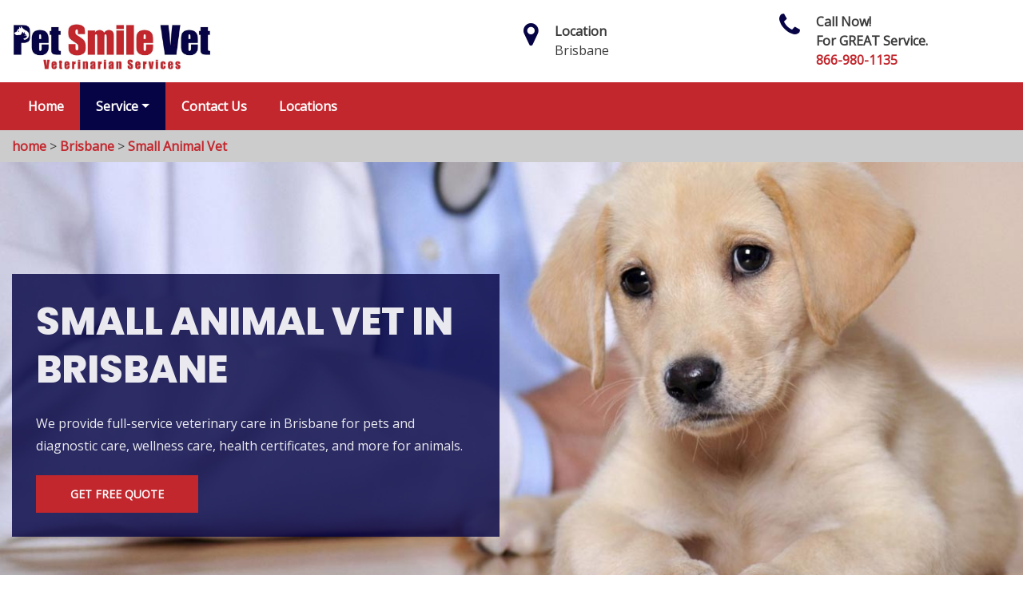

--- FILE ---
content_type: text/html
request_url: https://www.petsmilevet.com/brisbane/small-animal-vet-brisbane-ca/
body_size: 13327
content:
<!DOCTYPE html>
<html lang="en">

<head>
    <meta charset="UTF-8">
    <meta name="viewport" content="width=device-width, initial-scale=1.0">
    <link rel="shortcut icon" href="" type="/image/x-icon">
    <link rel="stylesheet" href="https://maxcdn.bootstrapcdn.com/bootstrap/4.4.1/css/bootstrap.min.css">
    <link href="https://fonts.googleapis.com/css2?family=Open+Sans&family=Poppins:wght@800&display=swap" rel="stylesheet">
    <link rel="stylesheet" href="https://cdnjs.cloudflare.com/ajax/libs/font-awesome/4.7.0/css/font-awesome.min.css">
    <link rel="stylesheet" href="/css/style.css">
    <script src="https://code.jquery.com/jquery-3.1.1.min.js"></script>
   <link rel="shortcut icon" type="image/jpg" href="/userfiles/images/pet-smile-vet-favicon.jpg"/> 
   <title>Small Animal Vet Brisbane | Small Animal Hospital Brisbane</title>  
<meta name="description" content="Small Animal Vet in Brisbane at Pet Smile Vet. Our small animal hospital has highly qualified cats vet, dogs vet, birds vet, pig vet, & rabbits vet in Brisbane." />
<meta name="keywords" content="" />
<link rel="canonical" href="/brisbane/small-animal-vet-brisbane-ca//" />
 <meta name="google-site-verification" content="B1GWpM1xfsn38bnhk5P9ueaymcb4HPCD9Z2aZZX9n5U" />
<!-- Global site tag (gtag.js) - Google Analytics -->
<script async src="https://www.googletagmanager.com/gtag/js?id=UA-168748290-23"></script>
<script>
window.dataLayer = window.dataLayer || [];
function gtag(){dataLayer.push(arguments);}
gtag('js', new Date());

gtag('config', 'UA-168748290-23');
</script>
<script>
  window.dataLayer = window.dataLayer || [];
  function gtag(){dataLayer.push(arguments);}
  gtag('js', new Date());

  gtag('config', 'UA-168748290-21');
</script>

</head>

<body>
    <a href="tel:866-980-1135" class="float d-lg-none" target="_blank">
        <i class="fa fa-phone" aria-hidden="true"></i>
    </a>
 
    <header id="header" class="header">
        <div class="header-content">
            <div class="container">
                <div class="row">
                    <div class="col-lg-6 col-md-4 col-sm-12 col-xs-12 col-6 text-lg-left text-center ">
                        <a href="/" class="navbar-brand mr-0">
                            <img class="logo" src="/userfiles/images/pet-smile-vet/pet-smile-vet-logo.jpg" alt="Brisbane Pet Smile Vet" width="250">
                        </a>
                    </div>


                    <div class="col-lg-3 col-md-4 col-6 head-section d-none d-lg-flex d-md-flex">
                        <i class="fa fa-map-marker" aria-hidden="true"></i>
                        <p><span>Location</span>
                            <br>Brisbane
                        </p>
                    </div>
                    <div class="col-lg-3 col-md-4 col-6 head-section d-none d-lg-flex d-md-flex">
                        <i class="fa fa-phone" aria-hidden="true"></i>
                        <p><span>Call Now! <br>For GREAT Service.</span>
                            <br><a href="tel:866-980-1135">866-980-1135</a></p>
                    </div>
                </div>
            </div>
        </div>
        <div class="header-menu affix-nav">
            <div class="container">

                <div id="dropdown-item-navigation" class="navigation">
                    <div class="navigation textext-center">

                        <nav class="navbar navbar-expand-lg navbar-light ">
                            <div class="nav-menu nav-menu-fixed d-lg-none ">
                                <a class="" href="tel:866-980-1135">Call Now: 866-980-1135</a>
                            </div>
                            <button class="navbar-toggler" type="button" data-toggle="collapse"
                                data-target="#navbarSupportedContent" aria-controls="navbarSupportedContent"
                                aria-expanded="false" aria-label="Toggle navigation">
                                <span class="navbar-toggler-icon"></span>
                            </button>
                            <div class="collapse navbar-collapse" id="navbarSupportedContent">
                                <ul class="nav navbar-nav">
                                    <li><a href="/brisbane/pet-vet-brisbane-ca/">Home</a></li>

                                    <li class="dropdown">
                                        <a class="dropdown-toggle" href="#">Service</a>
                                      <ul class="dropdown-menu">
                                           
                                            
                                            
                                            <li class="">
                                                <a class="dropdown-item" href="/brisbane/cat-vet-brisbane-ca/">Cat Vet</a>
                                                </li>
                                                
                                                
                                            <li class="">
                                                <a href="/brisbane/small-animal-vet-brisbane-ca/" class="dropdown-item">Small Animal Vet</a>
                                            </li>
                                            
                                            
                                            <li class="">
                                                <a href="/brisbane/spay-neuter-clinic-brisbane-ca/" class="dropdown-item">Spay Neuter Clinic</a>
                                            </li>
                                            
                                            <li class="">
                                                <a href="/brisbane/dogs-microchipping-brisbane-ca/" class="dropdown-item">Dogs Microchipping</a>
                                            </li>
                                            
                                            <li class="">
                                                <a href="/brisbane/dog-vaccinations-brisbane-ca/" class="dropdown-item">Dog Vaccinations</a>
                                            </li>
                                            
                                            <li class="">
                                                <a href="/brisbane/dog-vet-brisbane-ca/" class="dropdown-item">Dog Vet</a>
                                            </li>
                                            <li class="">
                                                <a href="/brisbane/veterinary-dentistry-brisbane-ca/" class="dropdown-item">Veterinary Dentistry</a>
                                            </li>
                                            <li class="">
                                                <a href="/brisbane/veterinary-euthanasia-brisbane-ca/" class="dropdown-item">Veterinary Euthanasia</a>
                                            </li>
                                            
                                             
                                             
                                        </ul>
                                    </li>
                                    <li class=""><a href="/contact-us/">Contact Us</a>
                                    </li>

                                    <li class=""><a href="/locations/">Locations</a>
                                    </li>
                                </ul>
                            </div>

                        </nav>
                    </div>
                </div>
            </div>
        </div>
    </header>
<div class="brd">
<div class="container">
<div class="row">
<div class="col-sm-12"><a href="/">home</a> &gt; <a href="/brisbane/pet-vet-brisbane-ca/">Brisbane</a> &gt; <a href="/brisbane/small-animal-vet-brisbane-ca/">Small Animal Vet</a></div>
</div>
</div>
</div>

<section class="banner" style="background: url(/images/small-animal-vet-services.jpg) no-repeat;">
<div class="/overlay">&nbsp;</div>

<div class="container">
<div class="row">
<div class="col-lg-6 m-auto">
<div class="overlay">
<h1><strong>Small Animal Vet in Brisbane</strong></h1>

<p>We provide full-service veterinary care in Brisbane for pets and diagnostic care, wellness care, health certificates, and more for animals.</p>

<div class="banner-btn"><a class="btn" href="/contact-us/" tabindex="-1">Get Free Quote</a></div>
</div>
</div>

<div class="col-lg-6 m-auto">&nbsp;</div>
</div>
</div>
</section>

<section class="main-content-wrap">
<div class="container">
<div class="row">
<div class="col-sm-8">
<div class="row">
<div class="main-content col-sm-12 pt-0">
<h2>We Have Small Animal Veterinarians Practitioners in Brisbane Who Are Specialized in The Health Treatment of Cats, Dogs, Birds, Exotics, And Other Small Pets.</h2>

<p>At Pet Smile Vet the health and wellness of your small animal is our priority. Preventative care is one of the most important things you can do for your animals. Our general practices at Pet Smile Vet will keep your small animal in the <strong>Best Health Possible</strong> through a multitude of offerings such as wellness examinations, vaccinations, spay and neuter surgeries, and <strong>Treatment of Minor Ailments</strong>. Should a more serious issue with your pet be diagnosed, the <strong>Hospital's Specialty Services</strong> across Brisbane, CA can assist with nearly any injury or illness your pet may have.<br />
<br />
<img src="https://www.petsmilevet.com/imggen/small-animal-vet-brisbane-california.webp" alt="Small Animal Vet Brisbane - California"></p>

<h2><strong>Our Small Animal Hospital Offer:</strong></h2>

<p>At Pet Smile Vet we offer the following small animal vet services in Brisbane, CA:</p>

<ul>
	<li><strong>Emergency And Critical Care in Brisbane</strong></li>
	<li><strong>General Care in Brisbane</strong></li>
	<li><strong>Cardiology in Brisbane</strong></li>
	<li><strong>Dentistry And Oral Surgery in Brisbane</strong></li>
	<li><strong>Dermatology in Brisbane</strong></li>
	<li><strong>Exotic Animal Medicine in Brisbane</strong></li>
	<li><strong>Internal Medicine in Brisbane</strong></li>
	<li><strong>Neurology in Brisbane</strong></li>
	<li><strong>Oncology in Brisbane</strong></li>
	<li><strong>Ophthalmology in Brisbane</strong></li>
	<li><strong>Orthopedic Medicine And Mobilityin Brisbane</strong></li>
	<li><strong>Orthopedic Surgery in Brisbane</strong></li>
	<li><strong>Soft Tissue Surgery in Brisbane</strong></li>
</ul>

<h2><strong>Small Animal Veterinarian in Brisbane</strong></h2>

<p>The small animal veterinarian service at Pet Smile Vet offers all levels of patient care, including community practice and specialty care. Our community practice cares for pets in Brisbane, CA both when they are well (vaccinations, parasite prevention, <a href="/brisbane/spay-neuter-clinic-brisbane-ca/"><strong>Spay And Neuter</strong></a> services) and when they have routine illnesses and injuries. We offer <strong>Emergency Care</strong> for animals with sudden or severe injury and illness 24 hours a day and 7 days of the week. Our specialty care is provided by a wide range of board-certified <strong>Veterinary Specialists</strong> with ready access to the most sophisticated diagnostic testing procedures and the latest treatment options.</p>

<h2><strong>Small Animal Emergency Clinic in Brisbane</strong></h2>

<p>At Pet Smile Vet we pride ourselves on being one of the largest and most advanced small animal emergency care facilities across Brisbane, CA. Our small animal emergency clinic services cover the <strong>Veterinary&nbsp;Care Spectrum</strong>, from a broad range of emergency services to the most cutting-edge surgeries. These service units are led by <strong>Certified Veterinarians</strong> who are world-renowned in their fields. As the hospital continues to grow, so do our teams and services in order to best serve your small animal emergency needs in Brisbane, CA.</p>

<h2><strong>Our Small Animal Vet Services in Brisbane<img alt="Small Pet VetÂ inÂ Brisbane" src="/userfiles/images/img/small-animal-vet.jpg" style="width: 300px; height: 300px; float: right;" /></strong></h2>

<p>At Pet Smile Vet we offer the following small animal vet services in Brisbane, CA:</p>

<ul>
	<li><strong>Small Pet Vet inBrisbane</strong></li>
	<li><strong>Small Rat Vet in Brisbane</strong></li>
	<li><strong>Small Vet Clinic in Brisbane</strong></li>
	<li><strong>Small Animal Veterinarian in Brisbane</strong></li>
	<li><strong>Small Creatures Vet in Brisbane</strong></li>
</ul>

<p>At Pet Smile Vet we provide immediate initial recognition, evaluation, and care of patients with acute illness and injury, and ongoing care for critically ill or injured dogs and cats, and other small animals 24 hours a day, 7 days a week throughout Brisbane, CA. We are a leading small animal vet and we have a <a href="/brisbane/cat-vet-brisbane-ca/"><strong>Cat Vet</strong></a> specialist, dog vet specialist, and other small animal vets.</p>

<h3><strong>Small Pet Vet in Brisbane</strong></h3>

<p>At Pet Smile Vet the small pet vet services have a community (primary care) practice, an emergency practice for 24/7 emergencies, and a referral practice for cases requiring <strong>Advanced Diagnostics</strong> or specialized care from our doctors that have advanced training in numerous specialty areas. The veterinarians at <strong>Pet Smile Vet</strong> specialize in the diagnosis and treatment of complex medical issues in companion animals, primarily dogs, and cats.</p>

<h3><strong>Small Rat Vet in Brisbane </strong></h3>

<p>Our goal at Pet Smile Vet is to provide the highest quality care of your small rat. We have board-certified veterinary specialists in many disciplines. Pet Smile Vet provides routine medical care as would any <strong>Local Veterinarian</strong>. Emergency services are available 24 hours a day throughout Brisbane, CA.<br />
<br />
<img alt="small animal vet in Brisbane" src="/userfiles/images/small-animal-vet.jpg" style="width: 800px; height: 350px;" /></p>

<h3><strong>Small Vet Clinic in Brisbane </strong></h3>

<p>Small animals throughout Brisbane, CA are commonly referred to as our specialists for the same type of advanced care you would want for any beloved family member. At our small vet clinic, we are proud to offer <strong>World-Class Expertise</strong> and compassionate patient care in a friendly environment.</p>

<h3><strong>Small Creatures Vet in Brisbane</strong></h3>

<p>Our dedicated professionals at <strong>Pet Smile Vet</strong> work with referring veterinarians to provide compassionate care in state-of-the-art facilities for your small creatures in Brisbane, CA. Our emergency service is available 24 hours a day.</p>
</div>
</div>
</div>

<div class="col-sm-4"><div class="sidebar-block">
<div class="sidebar-heading">
<h3><strong>Pet Smile Vet Video</strong></h3>
</div>
<div class="sidebar-content">
<div style="width: 100%">
<iframe width="100%" height="300" src="https://www.youtube.com/embed/YzvA6I9wjS4" frameborder="0" allow="accelerometer; autoplay; clipboard-write; encrypted-media; gyroscope; picture-in-picture" allowfullscreen></iframe>
</div>
</div>
<h4>Brisbane Map</h4>

<div style="width: 100%"><iframe frameborder="0" height="300" marginheight="0" marginwidth="0" scrolling="no" src="https://maps.google.com/maps?width=100%&amp;height=600&amp;hl=en&amp;q=Brisbane%20California&amp;ie=UTF8&amp;t=&amp;z=14&amp;iwloc=B&amp;output=embed" width="100%">km radius map</iframe></div>
&nbsp;

<p><div class="wikibox"><h3>Brisbane</h3><p>Brisbane (pron.  BRIZ-bayn) is a small city in San Mateo County, California, located on the lower slopes of the San Bruno Mountain. The city is on the northeastern edge of San Mateo County, located immediately south of the San Francisco city limits on the San Francisco Bay. The population was 4,851 as of the 2020 census.
Brisbane is called "The City of Stars" because of a holiday tradition dating back to 1939. At the start of the Christmas/Hanukkah season, many residents and business owners place large, illuminated stars, some as big as 10 feet (3.0 m) or more in diameter, on the downhill sides of homes and offices throughout Brisbane.</p><img src="https://upload.wikimedia.org/wikipedia/commons/thumb/f/f7/Brisbane%2C_CA_-_Visitacion_Avenue.jpg/400px-Brisbane%2C_CA_-_Visitacion_Avenue.jpg" alt="Brisbane" /></div></p>
</div>
</div>
</div>
</div>
</section>
<script type="application/ld+json">
{
  "@context": "http://schema.org/",
  "@type": "WebSite",
  "name": "Pet Smile Vet",
  "alternateName": "Pet Smile Vet",
  "url": "https://www.petsmilevet.com/"
}
</script><script type="application/ld+json">
{
  "@context": "http://schema.org/", 
  "@type": "Product", 
  "name": "Small Animal Vet",
  "image": "/userfiles/images/small-animal-vet-services.jpg",
  "description" : "Our tiny pet vets are in charge of the diagnosis and also therapy of sickness, disease as well as injury in pet animals like dogs, cats, bunnies, captive birds as well as various other little pet dogs. We offer clinical and surgical care as well as disease monitoring to small animals.",
  "brand": "Pet Smile Vet",
  "sku": "0",
  "gtin8": "0",
  "gtin13": "0",
  "gtin14": "0",
  "mpn": "0",
 
  "aggregateRating": {
    "@type": "AggregateRating",
    "ratingValue": "4.9",
    "bestRating": "5",
    "worstRating": "",
    "ratingCount": "367"
  },
  "review": {
    "@context": "http://schema.org/",
    "name": "Best Rating",
    "@type": "Review",
    "reviewBody": "Pet Smile Vet has been treating my pet cat over the past many years. Their vets are fantastic. I have always had incredible caring and professional services from them. I can't say enough good things about Pet Smile Vet.",
    "author": {"@type": "Person", "name": ""}
  }
}
</script><script type="application/ld+json">
{
"@context": "http://schema.org/",
"@type": "Review",
"author": {
"@type": "Person",
"name": "O Neil
"
},
"reviewBody": "Pet Smile Vet has been treating my pet cat over the past many years. Their vets are fantastic. I have always had incredible caring and professional services from them. I can't say enough good things about Pet Smile Vet",
"itemReviewed": {
"@type": "LocalBusiness",
"name": "Pet Smile Vet",
"priceRange": "$$",
"telephone": "866-980-1135",
"address" :{

"@type": "PostalAddress",
"streetAddress": "Brisbane",
"addressLocality": "Brisbane",
"addressRegion": "USA",
"addressCountry": "United States of America"
},

"image": "/userfiles/images/small-animal-vet-services.jpg"
},
"reviewRating": {
"@type": "Rating",
"ratingValue": 5,
"worstRating": 1,
"bestRating": 5,
"reviewAspect": "Ambiance"
}
}
</script>
 
    <section class="bottom-cities">
        <div class="container">
            <div class="row">
                 <style type="text/css">.ul3 {
    -webkit-column-count: 4;
    -moz-column-count: 4;
    column-count: 6;
}
</style>
<div class="homepagecities">
<div class="container">
<div class="row">
<div class="col-sm-1">&nbsp;</div>

<div class="col-sm-11">
<h2><strong>Following Are The Cities Of California We Serve</strong></h2>
<br />
<ul class="ul3"><li><a href="/agoura-hills/pet-vet-agoura-hills-ca/">Agoura Hills</a></li><li><a href="/aguanga/pet-vet-aguanga-ca/">Aguanga</a></li><li><a href="/alameda/pet-vet-alameda-ca/">Alameda</a></li><li><a href="/alamo/pet-vet-alamo-ca/">Alamo</a></li><li><a href="/albany/pet-vet-albany-ca/">Albany</a></li><li><a href="/albion/pet-vet-albion-ca/">Albion</a></li><li><a href="/alhambra/pet-vet-alhambra-ca/">Alhambra</a></li><li><a href="/aliso-viejo/pet-vet-aliso-viejo-ca/">Aliso Viejo</a></li><li><a href="/alpine/pet-vet-alpine-ca/">Alpine</a></li><li><a href="/altadena/pet-vet-altadena-ca/">Altadena</a></li><li><a href="/alviso/pet-vet-alviso-ca/">Alviso</a></li><li><a href="/american-canyon/pet-vet-american-canyon-ca/">American Canyon</a></li><li><a href="/anaheim/pet-vet-anaheim-ca/">Anaheim</a></li><li><a href="/angwin/pet-vet-angwin-ca/">Angwin</a></li><li><a href="/annapolis/pet-vet-annapolis-ca/">Annapolis</a></li><li><a href="/antioch/pet-vet-antioch-ca/">Antioch</a></li><li><a href="/arcadia/pet-vet-arcadia-ca/">Arcadia</a></li><li><a href="/arroyo-grande/pet-vet-arroyo-grande-ca/">Arroyo Grande</a></li><li><a href="/artesia/pet-vet-artesia-ca/">Artesia</a></li><li><a href="/atherton/pet-vet-atherton-ca/">Atherton</a></li><li><a href="/atwood/pet-vet-atwood-ca/">Atwood</a></li><li><a href="/azusa/pet-vet-azusa-ca/">Azusa</a></li><li><a href="/baldwin-park/pet-vet-baldwin-park-ca/">Baldwin Park</a></li><li><a href="/bell/pet-vet-bell-ca/">Bell</a></li><li><a href="/bell-gardens/pet-vet-bell-gardens-ca/">Bell Gardens</a></li><li><a href="/bellflower/pet-vet-bellflower-ca/">Bellflower</a></li><li><a href="/belmont/pet-vet-belmont-ca/">Belmont</a></li><li><a href="/belvedere-tiburon/pet-vet-belvedere-tiburon-ca/">Belvedere Tiburon</a></li><li><a href="/ben-lomond/pet-vet-ben-lomond-ca/">Ben Lomond</a></li><li><a href="/benicia/pet-vet-benicia-ca/">Benicia</a></li><li><a href="/berkeley/pet-vet-berkeley-ca/">Berkeley</a></li><li><a href="/bethel-island/pet-vet-bethel-island-ca/">Bethel Island</a></li><li><a href="/beverly-hills/pet-vet-beverly-hills-ca/">Beverly Hills</a></li><li><a href="/birds-landing/pet-vet-birds-landing-ca/">Birds Landing</a></li><li><a href="/bodega/pet-vet-bodega-ca/">Bodega</a></li><li><a href="/bodega-bay/pet-vet-bodega-bay-ca/">Bodega Bay</a></li><li><a href="/bolinas/pet-vet-bolinas-ca/">Bolinas</a></li><li><a href="/bonita/pet-vet-bonita-ca/">Bonita</a></li><li><a href="/bonsall/pet-vet-bonsall-ca/">Bonsall</a></li><li><a href="/boonville/pet-vet-boonville-ca/">Boonville</a></li><li><a href="/borrego-springs/pet-vet-borrego-springs-ca/">Borrego Springs</a></li><li><a href="/boulder-creek/pet-vet-boulder-creek-ca/">Boulder Creek</a></li><li><a href="/boulevard/pet-vet-boulevard-ca/">Boulevard</a></li><li><a href="/boyes-hot-springs/pet-vet-boyes-hot-springs-ca/">Boyes Hot Springs</a></li><li><a href="/brandeis/pet-vet-brandeis-ca/">Brandeis</a></li><li><a href="/branscomb/pet-vet-branscomb-ca/">Branscomb</a></li><li><a href="/brea/pet-vet-brea-ca/">Brea</a></li><li><a href="/brentwood/pet-vet-brentwood-ca/">Brentwood</a></li><li><a href="/brisbane/pet-vet-brisbane-ca/">Brisbane</a></li><li><a href="/brookdale/pet-vet-brookdale-ca/">Brookdale</a></li><li><a href="/buena-park/pet-vet-buena-park-ca/">Buena Park</a></li><li><a href="/burbank/pet-vet-burbank-ca/">Burbank</a></li><li><a href="/burlingame/pet-vet-burlingame-ca/">Burlingame</a></li><li><a href="/byron/pet-vet-byron-ca/">Byron</a></li><li><a href="/calabasas/pet-vet-calabasas-ca/">Calabasas</a></li><li><a href="/calistoga/pet-vet-calistoga-ca/">Calistoga</a></li><li><a href="/calpella/pet-vet-calpella-ca/">Calpella</a></li><li><a href="/camarillo/pet-vet-camarillo-ca/">Camarillo</a></li><li><a href="/camp-meeker/pet-vet-camp-meeker-ca/">Camp Meeker</a></li><li><a href="/camp-pendleton/pet-vet-camp-pendleton-ca/">Camp Pendleton</a></li><li><a href="/campbell/pet-vet-campbell-ca/">Campbell</a></li><li><a href="/campo/pet-vet-campo-ca/">Campo</a></li><li><a href="/canoga-park/pet-vet-canoga-park-ca/">Canoga Park</a></li><li><a href="/canyon/pet-vet-canyon-ca/">Canyon</a></li><li><a href="/canyon-country/pet-vet-canyon-country-ca/">Canyon Country</a></li><li><a href="/capistrano-beach/pet-vet-capistrano-beach-ca/">Capistrano Beach</a></li><li><a href="/cardiff-by-the-sea/pet-vet-cardiff-by-the-sea-ca/">Cardiff By The Sea</a></li><li><a href="/carlsbad/pet-vet-carlsbad-ca/">Carlsbad</a></li><li><a href="/carmel/pet-vet-carmel-ca/">Carmel</a></li><li><a href="/carmel-by-the-sea/pet-vet-carmel-by-the-sea-ca/">Carmel By The Sea</a></li><li><a href="/carmel-valley/pet-vet-carmel-valley-ca/">Carmel Valley</a></li><li><a href="/carson/pet-vet-carson-ca/">Carson</a></li><li><a href="/caspar/pet-vet-caspar-ca/">Caspar</a></li><li><a href="/castaic/pet-vet-castaic-ca/">Castaic</a></li><li><a href="/castro-valley/pet-vet-castro-valley-ca/">Castro Valley</a></li><li><a href="/castroville/pet-vet-castroville-ca/">Castroville</a></li><li><a href="/cazadero/pet-vet-cazadero-ca/">Cazadero</a></li><li><a href="/cerritos/pet-vet-cerritos-ca/">Cerritos</a></li><li><a href="/chatsworth/pet-vet-chatsworth-ca/">Chatsworth</a></li><li><a href="/chino/pet-vet-chino-ca/">Chino</a></li><li><a href="/chino-hills/pet-vet-chino-hills-ca/">Chino Hills</a></li><li><a href="/chualar/pet-vet-chualar-ca/">Chualar</a></li><li><a href="/chula-vista/pet-vet-chula-vista-ca/">Chula Vista</a></li><li><a href="/claremont/pet-vet-claremont-ca/">Claremont</a></li><li><a href="/clayton/pet-vet-clayton-ca/">Clayton</a></li><li><a href="/clearlake/pet-vet-clearlake-ca/">Clearlake</a></li><li><a href="/clearlake-oaks/pet-vet-clearlake-oaks-ca/">Clearlake Oaks</a></li><li><a href="/clearlake-park/pet-vet-clearlake-park-ca/">Clearlake Park</a></li><li><a href="/cloverdale/pet-vet-cloverdale-ca/">Cloverdale</a></li><li><a href="/cobb/pet-vet-cobb-ca/">Cobb</a></li><li><a href="/comptche/pet-vet-comptche-ca/">Comptche</a></li><li><a href="/compton/pet-vet-compton-ca/">Compton</a></li><li><a href="/concord/pet-vet-concord-ca/">Concord</a></li><li><a href="/corona/pet-vet-corona-ca/">Corona</a></li><li><a href="/corona-del-mar/pet-vet-corona-del-mar-ca/">Corona Del Mar</a></li><li><a href="/coronado/pet-vet-coronado-ca/">Coronado</a></li><li><a href="/corte-madera/pet-vet-corte-madera-ca/">Corte Madera</a></li><li><a href="/costa-mesa/pet-vet-costa-mesa-ca/">Costa Mesa</a></li><li><a href="/cotati/pet-vet-cotati-ca/">Cotati</a></li><li><a href="/covelo/pet-vet-covelo-ca/">Covelo</a></li><li><a href="/covina/pet-vet-covina-ca/">Covina</a></li><li><a href="/coyote/pet-vet-coyote-ca/">Coyote</a></li><li><a href="/crockett/pet-vet-crockett-ca/">Crockett</a></li><li><a href="/culver-city/pet-vet-culver-city-ca/">Culver City</a></li><li><a href="/cupertino/pet-vet-cupertino-ca/">Cupertino</a></li><li><a href="/cypress/pet-vet-cypress-ca/">Cypress</a></li><li><a href="/daly-city/pet-vet-daly-city-ca/">Daly City</a></li><li><a href="/dana-point/pet-vet-dana-point-ca/">Dana Point</a></li><li><a href="/danville/pet-vet-danville-ca/">Danville</a></li><li><a href="/davenport/pet-vet-davenport-ca/">Davenport</a></li><li><a href="/deer-park/pet-vet-deer-park-ca/">Deer Park</a></li><li><a href="/del-mar/pet-vet-del-mar-ca/">Del Mar</a></li><li><a href="/descanso/pet-vet-descanso-ca/">Descanso</a></li><li><a href="/diablo/pet-vet-diablo-ca/">Diablo</a></li><li><a href="/diamond-bar/pet-vet-diamond-bar-ca/">Diamond Bar</a></li><li><a href="/dillon-beach/pet-vet-dillon-beach-ca/">Dillon Beach</a></li><li><a href="/discovery-bay/pet-vet-discovery-bay-ca/">Discovery Bay</a></li><li><a href="/dodgertown/pet-vet-dodgertown-ca/">Dodgertown</a></li><li><a href="/dos-rios/pet-vet-dos-rios-ca/">Dos Rios</a></li><li><a href="/downey/pet-vet-downey-ca/">Downey</a></li><li><a href="/duarte/pet-vet-duarte-ca/">Duarte</a></li><li><a href="/dublin/pet-vet-dublin-ca/">Dublin</a></li><li><a href="/dulzura/pet-vet-dulzura-ca/">Dulzura</a></li><li><a href="/duncans-mills/pet-vet-duncans-mills-ca/">Duncans Mills</a></li><li><a href="/east-irvine/pet-vet-east-irvine-ca/">East Irvine</a></li><li><a href="/el-cajon/pet-vet-el-cajon-ca/">El Cajon</a></li><li><a href="/el-cerrito/pet-vet-el-cerrito-ca/">El Cerrito</a></li><li><a href="/el-granada/pet-vet-el-granada-ca/">El Granada</a></li><li><a href="/el-monte/pet-vet-el-monte-ca/">El Monte</a></li><li><a href="/el-segundo/pet-vet-el-segundo-ca/">El Segundo</a></li><li><a href="/el-sobrante/pet-vet-el-sobrante-ca/">El Sobrante</a></li><li><a href="/el-toro/pet-vet-el-toro-ca/">El Toro</a></li><li><a href="/el-verano/pet-vet-el-verano-ca/">El Verano</a></li><li><a href="/eldridge/pet-vet-eldridge-ca/">Eldridge</a></li><li><a href="/elk/pet-vet-elk-ca/">Elk</a></li><li><a href="/emeryville/pet-vet-emeryville-ca/">Emeryville</a></li><li><a href="/encinitas/pet-vet-encinitas-ca/">Encinitas</a></li><li><a href="/encino/pet-vet-encino-ca/">Encino</a></li><li><a href="/escondido/pet-vet-escondido-ca/">Escondido</a></li><li><a href="/fairfax/pet-vet-fairfax-ca/">Fairfax</a></li><li><a href="/fallbrook/pet-vet-fallbrook-ca/">Fallbrook</a></li><li><a href="/felton/pet-vet-felton-ca/">Felton</a></li><li><a href="/finley/pet-vet-finley-ca/">Finley</a></li><li><a href="/foothill-ranch/pet-vet-foothill-ranch-ca/">Foothill Ranch</a></li><li><a href="/forest-knolls/pet-vet-forest-knolls-ca/">Forest Knolls</a></li><li><a href="/forestville/pet-vet-forestville-ca/">Forestville</a></li><li><a href="/fort-bragg/pet-vet-fort-bragg-ca/">Fort Bragg</a></li><li><a href="/fountain-valley/pet-vet-fountain-valley-ca/">Fountain Valley</a></li><li><a href="/fremont/pet-vet-fremont-ca/">Fremont</a></li><li><a href="/fullerton/pet-vet-fullerton-ca/">Fullerton</a></li><li><a href="/fulton/pet-vet-fulton-ca/">Fulton</a></li><li><a href="/garberville/pet-vet-garberville-ca/">Garberville</a></li><li><a href="/garden-grove/pet-vet-garden-grove-ca/">Garden Grove</a></li><li><a href="/gardena/pet-vet-gardena-ca/">Gardena</a></li><li><a href="/geyserville/pet-vet-geyserville-ca/">Geyserville</a></li><li><a href="/gilroy/pet-vet-gilroy-ca/">Gilroy</a></li><li><a href="/glen-ellen/pet-vet-glen-ellen-ca/">Glen Ellen</a></li><li><a href="/glendale/pet-vet-glendale-ca/">Glendale</a></li><li><a href="/glendora/pet-vet-glendora-ca/">Glendora</a></li><li><a href="/glenhaven/pet-vet-glenhaven-ca/">Glenhaven</a></li><li><a href="/gonzales/pet-vet-gonzales-ca/">Gonzales</a></li><li><a href="/granada-hills/pet-vet-granada-hills-ca/">Granada Hills</a></li><li><a href="/graton/pet-vet-graton-ca/">Graton</a></li><li><a href="/greenbrae/pet-vet-greenbrae-ca/">Greenbrae</a></li><li><a href="/greenfield/pet-vet-greenfield-ca/">Greenfield</a></li><li><a href="/gualala/pet-vet-gualala-ca/">Gualala</a></li><li><a href="/guasti/pet-vet-guasti-ca/">Guasti</a></li><li><a href="/guatay/pet-vet-guatay-ca/">Guatay</a></li><li><a href="/guerneville/pet-vet-guerneville-ca/">Guerneville</a></li><li><a href="/hacienda-heights/pet-vet-hacienda-heights-ca/">Hacienda Heights</a></li><li><a href="/half-moon-bay/pet-vet-half-moon-bay-ca/">Half Moon Bay</a></li><li><a href="/harbor-city/pet-vet-harbor-city-ca/">Harbor City</a></li><li><a href="/hawaiian-gardens/pet-vet-hawaiian-gardens-ca/">Hawaiian Gardens</a></li><li><a href="/hawthorne/pet-vet-hawthorne-ca/">Hawthorne</a></li><li><a href="/hayward/pet-vet-hayward-ca/">Hayward</a></li><li><a href="/healdsburg/pet-vet-healdsburg-ca/">Healdsburg</a></li><li><a href="/hercules/pet-vet-hercules-ca/">Hercules</a></li><li><a href="/hermosa-beach/pet-vet-hermosa-beach-ca/">Hermosa Beach</a></li><li><a href="/hidden-valley-lake/pet-vet-hidden-valley-lake-ca/">Hidden Valley Lake</a></li><li><a href="/hollister/pet-vet-hollister-ca/">Hollister</a></li><li><a href="/holt/pet-vet-holt-ca/">Holt</a></li><li><a href="/holy-city/pet-vet-holy-city-ca/">Holy City</a></li><li><a href="/hopland/pet-vet-hopland-ca/">Hopland</a></li><li><a href="/huntington-beach/pet-vet-huntington-beach-ca/">Huntington Beach</a></li><li><a href="/huntington-park/pet-vet-huntington-park-ca/">Huntington Park</a></li><li><a href="/imperial-beach/pet-vet-imperial-beach-ca/">Imperial Beach</a></li><li><a href="/inglewood/pet-vet-inglewood-ca/">Inglewood</a></li><li><a href="/inverness/pet-vet-inverness-ca/">Inverness</a></li><li><a href="/irvine/pet-vet-irvine-ca/">Irvine</a></li><li><a href="/jacumba/pet-vet-jacumba-ca/">Jacumba</a></li><li><a href="/jamul/pet-vet-jamul-ca/">Jamul</a></li><li><a href="/jenner/pet-vet-jenner-ca/">Jenner</a></li><li><a href="/julian/pet-vet-julian-ca/">Julian</a></li><li><a href="/kelseyville/pet-vet-kelseyville-ca/">Kelseyville</a></li><li><a href="/kentfield/pet-vet-kentfield-ca/">Kentfield</a></li><li><a href="/kenwood/pet-vet-kenwood-ca/">Kenwood</a></li><li><a href="/knightsen/pet-vet-knightsen-ca/">Knightsen</a></li><li><a href="/la-crescenta/pet-vet-la-crescenta-ca/">La Crescenta</a></li><li><a href="/la-habra/pet-vet-la-habra-ca/">La Habra</a></li><li><a href="/la-honda/pet-vet-la-honda-ca/">La Honda</a></li><li><a href="/la-jolla/pet-vet-la-jolla-ca/">La Jolla</a></li><li><a href="/la-mesa/pet-vet-la-mesa-ca/">La Mesa</a></li><li><a href="/la-mirada/pet-vet-la-mirada-ca/">La Mirada</a></li><li><a href="/la-palma/pet-vet-la-palma-ca/">La Palma</a></li><li><a href="/la-puente/pet-vet-la-puente-ca/">La Puente</a></li><li><a href="/la-verne/pet-vet-la-verne-ca/">La Verne</a></li><li><a href="/ladera-ranch/pet-vet-ladera-ranch-ca/">Ladera Ranch</a></li><li><a href="/lafayette/pet-vet-lafayette-ca/">Lafayette</a></li><li><a href="/laguna-beach/pet-vet-laguna-beach-ca/">Laguna Beach</a></li><li><a href="/laguna-hills/pet-vet-laguna-hills-ca/">Laguna Hills</a></li><li><a href="/laguna-niguel/pet-vet-laguna-niguel-ca/">Laguna Niguel</a></li><li><a href="/laguna-woods/pet-vet-laguna-woods-ca/">Laguna Woods</a></li><li><a href="/lagunitas/pet-vet-lagunitas-ca/">Lagunitas</a></li><li><a href="/lake-forest/pet-vet-lake-forest-ca/">Lake Forest</a></li><li><a href="/lakeport/pet-vet-lakeport-ca/">Lakeport</a></li><li><a href="/lakeside/pet-vet-lakeside-ca/">Lakeside</a></li><li><a href="/lakewood/pet-vet-lakewood-ca/">Lakewood</a></li><li><a href="/larkspur/pet-vet-larkspur-ca/">Larkspur</a></li><li><a href="/lawndale/pet-vet-lawndale-ca/">Lawndale</a></li><li><a href="/laytonville/pet-vet-laytonville-ca/">Laytonville</a></li><li><a href="/leggett/pet-vet-leggett-ca/">Leggett</a></li><li><a href="/lemon-grove/pet-vet-lemon-grove-ca/">Lemon Grove</a></li><li><a href="/little-river/pet-vet-little-river-ca/">Little River</a></li><li><a href="/livermore/pet-vet-livermore-ca/">Livermore</a></li><li><a href="/loma-mar/pet-vet-loma-mar-ca/">Loma Mar</a></li><li><a href="/lomita/pet-vet-lomita-ca/">Lomita</a></li><li><a href="/long-beach/pet-vet-long-beach-ca/">Long Beach</a></li><li><a href="/los-alamitos/pet-vet-los-alamitos-ca/">Los Alamitos</a></li><li><a href="/los-altos/pet-vet-los-altos-ca/">Los Altos</a></li><li><a href="/los-angeles/pet-vet-los-angeles-ca/">Los Angeles</a></li><li><a href="/los-banos/pet-vet-los-banos-ca/">Los Banos</a></li><li><a href="/los-gatos/pet-vet-los-gatos-ca/">Los Gatos</a></li><li><a href="/lower-lake/pet-vet-lower-lake-ca/">Lower Lake</a></li><li><a href="/lucerne/pet-vet-lucerne-ca/">Lucerne</a></li><li><a href="/lynwood/pet-vet-lynwood-ca/">Lynwood</a></li><li><a href="/malibu/pet-vet-malibu-ca/">Malibu</a></li><li><a href="/manchester/pet-vet-manchester-ca/">Manchester</a></li><li><a href="/manhattan-beach/pet-vet-manhattan-beach-ca/">Manhattan Beach</a></li><li><a href="/marina/pet-vet-marina-ca/">Marina</a></li><li><a href="/marina-del-rey/pet-vet-marina-del-rey-ca/">Marina Del Rey</a></li><li><a href="/marshall/pet-vet-marshall-ca/">Marshall</a></li><li><a href="/martinez/pet-vet-martinez-ca/">Martinez</a></li><li><a href="/maywood/pet-vet-maywood-ca/">Maywood</a></li><li><a href="/mendocino/pet-vet-mendocino-ca/">Mendocino</a></li><li><a href="/menlo-park/pet-vet-menlo-park-ca/">Menlo Park</a></li><li><a href="/middletown/pet-vet-middletown-ca/">Middletown</a></li><li><a href="/midway-city/pet-vet-midway-city-ca/">Midway City</a></li><li><a href="/mill-valley/pet-vet-mill-valley-ca/">Mill Valley</a></li><li><a href="/millbrae/pet-vet-millbrae-ca/">Millbrae</a></li><li><a href="/milpitas/pet-vet-milpitas-ca/">Milpitas</a></li><li><a href="/mira-loma/pet-vet-mira-loma-ca/">Mira Loma</a></li><li><a href="/mission-hills/pet-vet-mission-hills-ca/">Mission Hills</a></li><li><a href="/mission-viejo/pet-vet-mission-viejo-ca/">Mission Viejo</a></li><li><a href="/monrovia/pet-vet-monrovia-ca/">Monrovia</a></li><li><a href="/montara/pet-vet-montara-ca/">Montara</a></li><li><a href="/montclair/pet-vet-montclair-ca/">Montclair</a></li><li><a href="/monte-rio/pet-vet-monte-rio-ca/">Monte Rio</a></li><li><a href="/montebello/pet-vet-montebello-ca/">Montebello</a></li><li><a href="/monterey/pet-vet-monterey-ca/">Monterey</a></li><li><a href="/monterey-park/pet-vet-monterey-park-ca/">Monterey Park</a></li><li><a href="/montrose/pet-vet-montrose-ca/">Montrose</a></li><li><a href="/moorpark/pet-vet-moorpark-ca/">Moorpark</a></li><li><a href="/moraga/pet-vet-moraga-ca/">Moraga</a></li><li><a href="/morgan-hill/pet-vet-morgan-hill-ca/">Morgan Hill</a></li><li><a href="/morongo-valley/pet-vet-morongo-valley-ca/">Morongo Valley</a></li><li><a href="/moss-beach/pet-vet-moss-beach-ca/">Moss Beach</a></li><li><a href="/moss-landing/pet-vet-moss-landing-ca/">Moss Landing</a></li><li><a href="/mount-hamilton/pet-vet-mount-hamilton-ca/">Mount Hamilton</a></li><li><a href="/mount-hermon/pet-vet-mount-hermon-ca/">Mount Hermon</a></li><li><a href="/mount-laguna/pet-vet-mount-laguna-ca/">Mount Laguna</a></li><li><a href="/mountain-view/pet-vet-mountain-view-ca/">Mountain View</a></li><li><a href="/napa/pet-vet-napa-ca/">Napa</a></li><li><a href="/national-city/pet-vet-national-city-ca/">National City</a></li><li><a href="/navarro/pet-vet-navarro-ca/">Navarro</a></li><li><a href="/new-almaden/pet-vet-new-almaden-ca/">New Almaden</a></li><li><a href="/newark/pet-vet-newark-ca/">Newark</a></li><li><a href="/newbury-park/pet-vet-newbury-park-ca/">Newbury Park</a></li><li><a href="/newhall/pet-vet-newhall-ca/">Newhall</a></li><li><a href="/newport-beach/pet-vet-newport-beach-ca/">Newport Beach</a></li><li><a href="/newport-coast/pet-vet-newport-coast-ca/">Newport Coast</a></li><li><a href="/nicasio/pet-vet-nicasio-ca/">Nicasio</a></li><li><a href="/nice/pet-vet-nice-ca/">Nice</a></li><li><a href="/norco/pet-vet-norco-ca/">Norco</a></li><li><a href="/north-hills/pet-vet-north-hills-ca/">North Hills</a></li><li><a href="/north-hollywood/pet-vet-north-hollywood-ca/">North Hollywood</a></li><li><a href="/northridge/pet-vet-northridge-ca/">Northridge</a></li><li><a href="/norwalk/pet-vet-norwalk-ca/">Norwalk</a></li><li><a href="/novato/pet-vet-novato-ca/">Novato</a></li><li><a href="/oak-park/pet-vet-oak-park-ca/">Oak Park</a></li><li><a href="/oakland/pet-vet-oakland-ca/">Oakland</a></li><li><a href="/oakley/pet-vet-oakley-ca/">Oakley</a></li><li><a href="/oakville/pet-vet-oakville-ca/">Oakville</a></li><li><a href="/occidental/pet-vet-occidental-ca/">Occidental</a></li><li><a href="/oceanside/pet-vet-oceanside-ca/">Oceanside</a></li><li><a href="/olema/pet-vet-olema-ca/">Olema</a></li><li><a href="/ontario/pet-vet-ontario-ca/">Ontario</a></li><li><a href="/orange/pet-vet-orange-ca/">Orange</a></li><li><a href="/orinda/pet-vet-orinda-ca/">Orinda</a></li><li><a href="/oxnard/pet-vet-oxnard-ca/">Oxnard</a></li><li><a href="/pacific-grove/pet-vet-pacific-grove-ca/">Pacific Grove</a></li><li><a href="/pacific-palisades/pet-vet-pacific-palisades-ca/">Pacific Palisades</a></li><li><a href="/pacifica/pet-vet-pacifica-ca/">Pacifica</a></li><li><a href="/pacoima/pet-vet-pacoima-ca/">Pacoima</a></li><li><a href="/pala/pet-vet-pala-ca/">Pala</a></li><li><a href="/palo-alto/pet-vet-palo-alto-ca/">Palo Alto</a></li><li><a href="/palomar-mountain/pet-vet-palomar-mountain-ca/">Palomar Mountain</a></li><li><a href="/palos-verdes-peninsula/pet-vet-palos-verdes-peninsula-ca/">Palos Verdes Peninsula</a></li><li><a href="/panorama-city/pet-vet-panorama-city-ca/">Panorama City</a></li><li><a href="/paramount/pet-vet-paramount-ca/">Paramount</a></li><li><a href="/pasadena/pet-vet-pasadena-ca/">Pasadena</a></li><li><a href="/pauma-valley/pet-vet-pauma-valley-ca/">Pauma Valley</a></li><li><a href="/pebble-beach/pet-vet-pebble-beach-ca/">Pebble Beach</a></li><li><a href="/penngrove/pet-vet-penngrove-ca/">Penngrove</a></li><li><a href="/pescadero/pet-vet-pescadero-ca/">Pescadero</a></li><li><a href="/petaluma/pet-vet-petaluma-ca/">Petaluma</a></li><li><a href="/philo/pet-vet-philo-ca/">Philo</a></li><li><a href="/pico-rivera/pet-vet-pico-rivera-ca/">Pico Rivera</a></li><li><a href="/piedmont/pet-vet-piedmont-ca/">Piedmont</a></li><li><a href="/piercy/pet-vet-piercy-ca/">Piercy</a></li><li><a href="/pine-valley/pet-vet-pine-valley-ca/">Pine Valley</a></li><li><a href="/pinole/pet-vet-pinole-ca/">Pinole</a></li><li><a href="/pioneertown/pet-vet-pioneertown-ca/">Pioneertown</a></li><li><a href="/piru/pet-vet-piru-ca/">Piru</a></li><li><a href="/pittsburg/pet-vet-pittsburg-ca/">Pittsburg</a></li><li><a href="/placentia/pet-vet-placentia-ca/">Placentia</a></li><li><a href="/playa-del-rey/pet-vet-playa-del-rey-ca/">Playa Del Rey</a></li><li><a href="/playa-vista/pet-vet-playa-vista-ca/">Playa Vista</a></li><li><a href="/pleasant-hill/pet-vet-pleasant-hill-ca/">Pleasant Hill</a></li><li><a href="/pleasanton/pet-vet-pleasanton-ca/">Pleasanton</a></li><li><a href="/point-arena/pet-vet-point-arena-ca/">Point Arena</a></li><li><a href="/point-mugu-nawc/pet-vet-point-mugu-nawc-ca/">Point Mugu Nawc</a></li><li><a href="/point-reyes-station/pet-vet-point-reyes-station-ca/">Point Reyes Station</a></li><li><a href="/pomona/pet-vet-pomona-ca/">Pomona</a></li><li><a href="/pope-valley/pet-vet-pope-valley-ca/">Pope Valley</a></li><li><a href="/port-costa/pet-vet-port-costa-ca/">Port Costa</a></li><li><a href="/porter-ranch/pet-vet-porter-ranch-ca/">Porter Ranch</a></li><li><a href="/portola-valley/pet-vet-portola-valley-ca/">Portola Valley</a></li><li><a href="/potrero/pet-vet-potrero-ca/">Potrero</a></li><li><a href="/potter-valley/pet-vet-potter-valley-ca/">Potter Valley</a></li><li><a href="/poway/pet-vet-poway-ca/">Poway</a></li><li><a href="/ramona/pet-vet-ramona-ca/">Ramona</a></li><li><a href="/ranchita/pet-vet-ranchita-ca/">Ranchita</a></li><li><a href="/rancho-palos-verdes/pet-vet-rancho-palos-verdes-ca/">Rancho Palos Verdes</a></li><li><a href="/rancho-santa-fe/pet-vet-rancho-santa-fe-ca/">Rancho Santa Fe</a></li><li><a href="/rancho-santa-margarita/pet-vet-rancho-santa-margarita-ca/">Rancho Santa Margarita</a></li><li><a href="/redondo-beach/pet-vet-redondo-beach-ca/">Redondo Beach</a></li><li><a href="/redwood-city/pet-vet-redwood-city-ca/">Redwood City</a></li><li><a href="/redwood-estates/pet-vet-redwood-estates-ca/">Redwood Estates</a></li><li><a href="/redwood-valley/pet-vet-redwood-valley-ca/">Redwood Valley</a></li><li><a href="/reseda/pet-vet-reseda-ca/">Reseda</a></li><li><a href="/richmond/pet-vet-richmond-ca/">Richmond</a></li><li><a href="/ridgecrest/pet-vet-ridgecrest-ca/">Ridgecrest</a></li><li><a href="/rio-nido/pet-vet-rio-nido-ca/">Rio Nido</a></li><li><a href="/rio-vista/pet-vet-rio-vista-ca/">Rio Vista</a></li><li><a href="/riverside/pet-vet-riverside-ca/">Riverside</a></li><li><a href="/rodeo/pet-vet-rodeo-ca/">Rodeo</a></li><li><a href="/rohnert-park/pet-vet-rohnert-park-ca/">Rohnert Park</a></li><li><a href="/rosemead/pet-vet-rosemead-ca/">Rosemead</a></li><li><a href="/ross/pet-vet-ross-ca/">Ross</a></li><li><a href="/rowland-heights/pet-vet-rowland-heights-ca/">Rowland Heights</a></li><li><a href="/rutherford/pet-vet-rutherford-ca/">Rutherford</a></li><li><a href="/saint-helena/pet-vet-saint-helena-ca/">Saint Helena</a></li><li><a href="/salinas/pet-vet-salinas-ca/">Salinas</a></li><li><a href="/san-anselmo/pet-vet-san-anselmo-ca/">San Anselmo</a></li><li><a href="/san-bruno/pet-vet-san-bruno-ca/">San Bruno</a></li><li><a href="/san-carlos/pet-vet-san-carlos-ca/">San Carlos</a></li><li><a href="/san-clemente/pet-vet-san-clemente-ca/">San Clemente</a></li><li><a href="/san-diego/pet-vet-san-diego-ca/">San Diego</a></li><li><a href="/san-dimas/pet-vet-san-dimas-ca/">San Dimas</a></li><li><a href="/san-fernando/pet-vet-san-fernando-ca/">San Fernando</a></li><li><a href="/san-francisco/pet-vet-san-francisco-ca/">San Francisco</a></li><li><a href="/san-gabriel/pet-vet-san-gabriel-ca/">San Gabriel</a></li><li><a href="/san-geronimo/pet-vet-san-geronimo-ca/">San Geronimo</a></li><li><a href="/san-gregorio/pet-vet-san-gregorio-ca/">San Gregorio</a></li><li><a href="/san-jose/pet-vet-san-jose-ca/">San Jose</a></li><li><a href="/san-juan-capistrano/pet-vet-san-juan-capistrano-ca/">San Juan Capistrano</a></li><li><a href="/san-leandro/pet-vet-san-leandro-ca/">San Leandro</a></li><li><a href="/san-lorenzo/pet-vet-san-lorenzo-ca/">San Lorenzo</a></li><li><a href="/san-luis-rey/pet-vet-san-luis-rey-ca/">San Luis Rey</a></li><li><a href="/san-marcos/pet-vet-san-marcos-ca/">San Marcos</a></li><li><a href="/san-marino/pet-vet-san-marino-ca/">San Marino</a></li><li><a href="/san-martin/pet-vet-san-martin-ca/">San Martin</a></li><li><a href="/san-mateo/pet-vet-san-mateo-ca/">San Mateo</a></li><li><a href="/san-pablo/pet-vet-san-pablo-ca/">San Pablo</a></li><li><a href="/san-pedro/pet-vet-san-pedro-ca/">San Pedro</a></li><li><a href="/san-quentin/pet-vet-san-quentin-ca/">San Quentin</a></li><li><a href="/san-rafael/pet-vet-san-rafael-ca/">San Rafael</a></li><li><a href="/san-ramon/pet-vet-san-ramon-ca/">San Ramon</a></li><li><a href="/san-ysidro/pet-vet-san-ysidro-ca/">San Ysidro</a></li><li><a href="/santa-ana/pet-vet-santa-ana-ca/">Santa Ana</a></li><li><a href="/santa-clara/pet-vet-santa-clara-ca/">Santa Clara</a></li><li><a href="/santa-clarita/pet-vet-santa-clarita-ca/">Santa Clarita</a></li><li><a href="/santa-cruz/pet-vet-santa-cruz-ca/">Santa Cruz</a></li><li><a href="/santa-fe-springs/pet-vet-santa-fe-springs-ca/">Santa Fe Springs</a></li><li><a href="/santa-monica/pet-vet-santa-monica-ca/">Santa Monica</a></li><li><a href="/santa-rosa/pet-vet-santa-rosa-ca/">Santa Rosa</a></li><li><a href="/santa-ysabel/pet-vet-santa-ysabel-ca/">Santa Ysabel</a></li><li><a href="/santee/pet-vet-santee-ca/">Santee</a></li><li><a href="/saratoga/pet-vet-saratoga-ca/">Saratoga</a></li><li><a href="/sausalito/pet-vet-sausalito-ca/">Sausalito</a></li><li><a href="/seal-beach/pet-vet-seal-beach-ca/">Seal Beach</a></li><li><a href="/seaside/pet-vet-seaside-ca/">Seaside</a></li><li><a href="/sebastopol/pet-vet-sebastopol-ca/">Sebastopol</a></li><li><a href="/sherman-oaks/pet-vet-sherman-oaks-ca/">Sherman Oaks</a></li><li><a href="/sierra-madre/pet-vet-sierra-madre-ca/">Sierra Madre</a></li><li><a href="/signal-hill/pet-vet-signal-hill-ca/">Signal Hill</a></li><li><a href="/silverado/pet-vet-silverado-ca/">Silverado</a></li><li><a href="/simi-valley/pet-vet-simi-valley-ca/">Simi Valley</a></li><li><a href="/solana-beach/pet-vet-solana-beach-ca/">Solana Beach</a></li><li><a href="/soledad/pet-vet-soledad-ca/">Soledad</a></li><li><a href="/somis/pet-vet-somis-ca/">Somis</a></li><li><a href="/sonoma/pet-vet-sonoma-ca/">Sonoma</a></li><li><a href="/south-el-monte/pet-vet-south-el-monte-ca/">South El Monte</a></li><li><a href="/south-gate/pet-vet-south-gate-ca/">South Gate</a></li><li><a href="/south-pasadena/pet-vet-south-pasadena-ca/">South Pasadena</a></li><li><a href="/south-san-francisco/pet-vet-south-san-francisco-ca/">South San Francisco</a></li><li><a href="/spreckels/pet-vet-spreckels-ca/">Spreckels</a></li><li><a href="/spring-valley/pet-vet-spring-valley-ca/">Spring Valley</a></li><li><a href="/stanford/pet-vet-stanford-ca/">Stanford</a></li><li><a href="/stanton/pet-vet-stanton-ca/">Stanton</a></li><li><a href="/stevenson-ranch/pet-vet-stevenson-ranch-ca/">Stevenson Ranch</a></li><li><a href="/stewarts-point/pet-vet-stewarts-point-ca/">Stewarts Point</a></li><li><a href="/stinson-beach/pet-vet-stinson-beach-ca/">Stinson Beach</a></li><li><a href="/stockton/pet-vet-stockton-ca/">Stockton</a></li><li><a href="/studio-city/pet-vet-studio-city-ca/">Studio City</a></li><li><a href="/sun-valley/pet-vet-sun-valley-ca/">Sun Valley</a></li><li><a href="/sunland/pet-vet-sunland-ca/">Sunland</a></li><li><a href="/sunnyvale/pet-vet-sunnyvale-ca/">Sunnyvale</a></li><li><a href="/sunol/pet-vet-sunol-ca/">Sunol</a></li><li><a href="/sunset-beach/pet-vet-sunset-beach-ca/">Sunset Beach</a></li><li><a href="/surfside/pet-vet-surfside-ca/">Surfside</a></li><li><a href="/sylmar/pet-vet-sylmar-ca/">Sylmar</a></li><li><a href="/talmage/pet-vet-talmage-ca/">Talmage</a></li><li><a href="/tarzana/pet-vet-tarzana-ca/">Tarzana</a></li><li><a href="/tecate/pet-vet-tecate-ca/">Tecate</a></li><li><a href="/temple-city/pet-vet-temple-city-ca/">Temple City</a></li><li><a href="/the-sea-ranch/pet-vet-the-sea-ranch-ca/">The Sea Ranch</a></li><li><a href="/thousand-oaks/pet-vet-thousand-oaks-ca/">Thousand Oaks</a></li><li><a href="/toluca-lake/pet-vet-toluca-lake-ca/">Toluca Lake</a></li><li><a href="/tomales/pet-vet-tomales-ca/">Tomales</a></li><li><a href="/topanga/pet-vet-topanga-ca/">Topanga</a></li><li><a href="/torrance/pet-vet-torrance-ca/">Torrance</a></li><li><a href="/trabuco-canyon/pet-vet-trabuco-canyon-ca/">Trabuco Canyon</a></li><li><a href="/tracy/pet-vet-tracy-ca/">Tracy</a></li><li><a href="/trona/pet-vet-trona-ca/">Trona</a></li><li><a href="/tujunga/pet-vet-tujunga-ca/">Tujunga</a></li><li><a href="/tustin/pet-vet-tustin-ca/">Tustin</a></li><li><a href="/twentynine-palms/pet-vet-twentynine-palms-ca/">Twentynine Palms</a></li><li><a href="/ukiah/pet-vet-ukiah-ca/">Ukiah</a></li><li><a href="/union-city/pet-vet-union-city-ca/">Union City</a></li><li><a href="/universal-city/pet-vet-universal-city-ca/">Universal City</a></li><li><a href="/upper-lake/pet-vet-upper-lake-ca/">Upper Lake</a></li><li><a href="/valencia/pet-vet-valencia-ca/">Valencia</a></li><li><a href="/vallejo/pet-vet-vallejo-ca/">Vallejo</a></li><li><a href="/valley-center/pet-vet-valley-center-ca/">Valley Center</a></li><li><a href="/valley-ford/pet-vet-valley-ford-ca/">Valley Ford</a></li><li><a href="/valley-village/pet-vet-valley-village-ca/">Valley Village</a></li><li><a href="/van-nuys/pet-vet-van-nuys-ca/">Van Nuys</a></li><li><a href="/venice/pet-vet-venice-ca/">Venice</a></li><li><a href="/verdugo-city/pet-vet-verdugo-city-ca/">Verdugo City</a></li><li><a href="/villa-grande/pet-vet-villa-grande-ca/">Villa Grande</a></li><li><a href="/villa-park/pet-vet-villa-park-ca/">Villa Park</a></li><li><a href="/vineburg/pet-vet-vineburg-ca/">Vineburg</a></li><li><a href="/vista/pet-vet-vista-ca/">Vista</a></li><li><a href="/walnut/pet-vet-walnut-ca/">Walnut</a></li><li><a href="/walnut-creek/pet-vet-walnut-creek-ca/">Walnut Creek</a></li><li><a href="/warner-springs/pet-vet-warner-springs-ca/">Warner Springs</a></li><li><a href="/watsonville/pet-vet-watsonville-ca/">Watsonville</a></li><li><a href="/west-covina/pet-vet-west-covina-ca/">West Covina</a></li><li><a href="/west-hills/pet-vet-west-hills-ca/">West Hills</a></li><li><a href="/west-hollywood/pet-vet-west-hollywood-ca/">West Hollywood</a></li><li><a href="/westlake-village/pet-vet-westlake-village-ca/">Westlake Village</a></li><li><a href="/westminster/pet-vet-westminster-ca/">Westminster</a></li><li><a href="/westport/pet-vet-westport-ca/">Westport</a></li><li><a href="/whitethorn/pet-vet-whitethorn-ca/">Whitethorn</a></li><li><a href="/whittier/pet-vet-whittier-ca/">Whittier</a></li><li><a href="/willits/pet-vet-willits-ca/">Willits</a></li><li><a href="/wilmington/pet-vet-wilmington-ca/">Wilmington</a></li><li><a href="/windsor/pet-vet-windsor-ca/">Windsor</a></li><li><a href="/winnetka/pet-vet-winnetka-ca/">Winnetka</a></li><li><a href="/witter-springs/pet-vet-witter-springs-ca/">Witter Springs</a></li><li><a href="/woodacre/pet-vet-woodacre-ca/">Woodacre</a></li><li><a href="/woodland-hills/pet-vet-woodland-hills-ca/">Woodland Hills</a></li><li><a href="/yorba-linda/pet-vet-yorba-linda-ca/">Yorba Linda</a></li><li><a href="/yorkville/pet-vet-yorkville-ca/">Yorkville</a></li><li><a href="/yountville/pet-vet-yountville-ca/">Yountville</a></li><li><a href="/yucca-valley/pet-vet-yucca-valley-ca/">Yucca Valley</a></li></ul></div>
</div>
</div>
</div>

            </div>
        </div>
    </section> 
    <footer>
        <div class="footer-top">
            <div class="container">
                <div class="row">
                    <div class="col-lg-4 col-md-4">
                        <section class="">
                            <h4 class="footer-title">About Pet Smile Vet</h4>
                            <p>Pet Smile Vet is a Modern Veterinarian Clinic in Brisbane with the Latest Pet Treatment Facilities. Bring Your Pet to Us! Our Experienced Veterinarians Are Experts in Making Your Pets Healthy.
</p>
                        </section>

                    </div>
                    <div class="col-lg-4 col-md-4">
                        <section class="">
                            <h4 class="footer--title">Quick Links</h4>
                            <ul>
                                <li>
                                    <a href="/">Home</a>
                                </li>
                                <li>
                                    <a href="/locations/">Locations</a>
                                </li>
                                <li>
                                    <a href="/contact-us/">Contact Us</a>
                                </li>
                                 <li>
                                <a href="/privacy-policy/">Privacy Policy</a>
                                   </li>
                            </ul>
                        </section>
                    </div>
                    <div class="col-lg-4 col-md-4">
                        <section class="">
                            <h4 class="footer--title">CONTACT US</h4>
                            <section class="plumbit_social">
                                <div class="social-links">
                                    <ul>
                                        <li class="social--item social-fb"><a target="_blank" title="Facebook"
                                                href="https://www.facebook.com/PetSmileVETs"><i class="fa fa-facebook" aria-hidden="true"></i></a></li>
                                        <li class="social--item social-tw"><a target="_blank" title="Youtube"
                                                href="https://www.youtube.com/channel/UCMxjynhSRCKNf8DmTp57CEw"><i class="fa fa-youtube" aria-hidden="true"></i></a></li>
                                        <li class="social--item social-tw"><a target="_blank" title="twitter"
                                                href="https://twitter.com/PetSmileVet"><i class="fa fa-twitter" aria-hidden="true"></i></a></li>
                                       
                                    </ul>
                                </div>
                            </section>
                        </section>
                    </div>
                    <div class="col-lg-12 col-md-12">
                        <p class="disclaimer">Home Services Campaign Disclaimer: petsmilevet.com is a free service to assist homeowners in connecting with 
                        local service providers. All contractors/providers are independent and petsmilevet.com does not warrant or guarantee any work performed. 
                        It is the responsibility of the homeowner to verify that the hired contractor furnishes the necessary license and insurance required for the work being performed. 
                        All persons depicted in a photo or video are actors or models and not contractors listed on petsmilevet.com.</p>
                    </div>
                </div>
            </div>
        </div>
        <div class="footer-copyright">
            <div class="container">
                <h6 class="copyright textext-center">
                    © <script>document.write(new Date().getFullYear())</script> Pet Smile Vet Allrights reserved </h6>
            </div>
        </div>
    </footer>
    <script src="/js/custom.js"></script>
    <script src="/js/jquery.validate.min.js"></script>
    <script src="https://cdnjs.cloudflare.com/ajax/libs/popper.js/1.12.9/umd/popper.min.js"
        integrity="sha384-ApNbgh9B+Y1QKtv3Rn7W3mgPxhU9K/ScQsAP7hUibX39j7fakFPskvXusvfa0b4Q" crossorigin="anonymous">
    </script>
    <script src="https://maxcdn.bootstrapcdn.com/bootstrap/4.0.0/js/bootstrap.min.js"
        integrity="sha384-JZR6Spejh4U02d8jOt6vLEHfe/JQGiRRSQQxSfFWpi1MquVdAyjUar5+76PVCmYl" crossorigin="anonymous">
    </script>
    <script src="/js/maskinput.min.js"></script>
    <script>
        
        
        (function ($) {
          "use strict";
             $('#mobile').mask("(999) 9999-999");
          $('#contactUs').validate({
            submitHandler: function () {
              var curForm = $('#contactUs');
              $("<div />").addClass("formOverlay").appendTo(curForm);
    
              $.ajax({
                url: '/mail.php',
                type: 'POST',
                data: curForm.serialize(),
                success: function (data) {
                  var res = data.split("::");
                  curForm.find("div.formOverlay").remove();
                  curForm.prev('.expMessage').html(res[1]);
                  if (res[0] == 'Success') {
                    curForm.remove();
                    curForm.prev('.expMessage').html('');
                  }
                }
              });
              return false;
            }
          });
        })(jQuery);
    </script>
    

<script defer src="https://static.cloudflareinsights.com/beacon.min.js/vcd15cbe7772f49c399c6a5babf22c1241717689176015" integrity="sha512-ZpsOmlRQV6y907TI0dKBHq9Md29nnaEIPlkf84rnaERnq6zvWvPUqr2ft8M1aS28oN72PdrCzSjY4U6VaAw1EQ==" data-cf-beacon='{"version":"2024.11.0","token":"78f11b944dd540dc848b672eb494f2e4","r":1,"server_timing":{"name":{"cfCacheStatus":true,"cfEdge":true,"cfExtPri":true,"cfL4":true,"cfOrigin":true,"cfSpeedBrain":true},"location_startswith":null}}' crossorigin="anonymous"></script>
</body>

</html>

--- FILE ---
content_type: text/css
request_url: https://www.petsmilevet.com/css/style.css
body_size: 3057
content:
* {
    padding: 0;
    margin: 0;
}

body {
    color: #3a3a3a;
    font-size: 16px;
    font-family: 'Open Sans', sans-serif;
}

a {
    -webkit-transition: all .4s ease-in-out;
    -moz-transition: all .4s ease-in-out;
    -o-transition: all .4s ease-in-out;
    transition: all .4s ease-in-out;
    text-decoration: none;
    color: #c2272d;
    font-weight: 600;
}

a:hover,
a:focus {
    color: #060445;
    text-decoration: none;
}

ul {
    list-style: none;
    margin: 0;
}

.h1,
.h2,
.h3,
.h4,
.h5,
.h6,
h1,
h2,
h3,
h4,
h5,
h6 {
    font-family: 'Poppins', sans-serif;
}

.h2,
h2 {
    font-size: 30px;
    font-weight: bold;
}

.h3,
h3 {
    font-size: 24px;
    font-weight: bold;
}

section {
    padding: 60px 0;
}

.topbar {
    background: #060445;
    color: #eee;
    font-size: 13px;
    font-weight: 500;
}
.brd {
    background: #ccc;
    padding: 8px 0px;
}
.topbar .star-text {
    display: flex;
    align-items: center;
}

.topbar .star-text img {
    margin: 0 10px;
}

.topbar .row {
    align-items: center;
}

.topbar .btn {
    font-size: 18px;
    padding: 8px 30px;
    background-color: #c2272d;
    color: #fff;
    border-radius: 0px;
}
.breadcrumb {
    margin-bottom: 0px;
}

.header .header-content {
    padding: 15px 0 60px 0;
}

.header .header-content .row {
    align-items: center;
}

.header p span {
    font-weight: bold;
}

.header p {
    font-weight: 500;
}

.header .head-section {
    display: flex;
}

.read-more,
.header .head-section .fa,
.portfolio-single a:hover {
    color: #060445;
}

.header .head-section .fa {
    font-size: 33px;
    margin: 0 20px 0 0;
}

.header-menu {
    width: 100%;
    z-index: 10;
    margin-top: -60px;
    position: absolute;
    /* left: 50%;
    transform: translateX(-50%); */
}

.header-menu {
    background-color: #c2272d;
}

.header-menu .navbar {

    padding: 0;
}

.header-menu .navbar .nav li a {
    color: #fff;
    font-weight: 600;
    padding: 0 20px;
    margin: 0;
    height: 60px;
    line-height: 60px;
    display: block;
}

.header-menu .navbar .nav li a:hover,
.active {
    background-color: #060445;
}

.navbar-nav .dropdown-menu {
    background-color: #c2272d;
    margin: 0;
    padding: 0;
}

.navbar-nav .dropdown-menu .dropdown-item {
    height: auto;
    line-height: 2;
    padding-top: 10px;
    padding-bottom: 10px;
    font-size: 16px;
    text-transform: capitalize;
}

.nav-menu-fixed a {
    font-size: 14px;
    text-transform: uppercase;
}

.nav-menu-fixed a {
    border-radius: 0px;
    color: #fff;
    font-weight: 600;
    padding: 9px 20px;
    margin: 0;
}

.nav-menu-fixed a:hover {
    background-color: rgb(232, 151, 0);
    color: #fff;
}

.overlay {
background-color: #060445d1;
    padding: 30px;
}

.banner {
    background-size: cover !important;
    background-position: left center !important;
    position: relative;
}

section.banner {
    padding: 0;
}

.home-banner {
    background: url(../userfiles/images/pet-smile-vet/pet-smile-vet-banner.jpg) no-repeat;
}

.inner-banner {
    background: url(../userfiles/images/pet-smile-vet/pet-smile-vet-banner.jpg) no-repeat;
}

.banner .row {
    min-height: 560px;
    align-items: center;
}

.banner h1 {
    font-size: 48px;
    line-height: 60px;
    color: rgba(255, 255, 255, 0.9);
    font-weight: 500;
    text-transform: uppercase;
    margin: 0;
}

.banner h1 span {
    color: rgba(255, 167, 0, 0.9);
}

.banner p {
    font-size: 16px;
    color: rgba(255, 255, 255, 0.9);
    line-height: 28px;
    letter-spacing: 0px;
    font-weight: 500;
    margin: 23px 0;
}

.banner-btn .btn {
    line-height: 17px;
    letter-spacing: 0px;
    font-weight: 600;
    font-size: 14px;
    background-color: #c2272d;
    border-color: #c2272d;
    border-style: solid;
    border-width: 3px;
    margin: 0px;
    border-radius: 0px;
    padding: 12px 40px;
    color: #ffffff;
    margin-right: 24px;
    text-transform: uppercase;
}

.banner-btn .btn:last-child {
    margin: 0;
}

.banner-btn .btn:hover,
.banner-btn .active {
    background-color: #060445;
    border-color: #060445;
    color: rgba(255, 255, 255);
}

.about-us-img img {
    height: auto;
    width:100% !important;
}

.who-we-are {
    font-weight: 500;
}

.who-we-are h5 {
    font-size: 16px;
    margin-bottom: 10px;
    line-height: 1.7;
}

.who-we-are h3 {
    font-size: 20px;
    margin-bottom: 20px;
    line-height: 1.7;
}

.who-we-are p {
    margin-bottom: 20px;
}

.list-styled {
    position: relative;
    padding-left: 20px;
    list-style: none;
    margin-bottom: 30px;
}

.list-styled li {
    position: relative;
    line-height: 24px;
    margin-bottom: 10px;
    padding-left: 25px;
}

.list-styled li:before {
    content: "\f18e";
    font-family: "FontAwesome";
    position: absolute;
    left: 0;
    top: 3px;
    font-size: 17px;
    line-height: 18px;
    color: #060445;
}

.clearfix {
    padding: 35px 0;
    background-color: #060445;
}

.about-us-box {
    font-weight: 500;
    background: white;
    padding: 20px;
    border-radius: 0px;
    min-height: 396px;
}

.about-us-box .link-overlay {
    position: absolute;
    width: 100%;
    height: 100%;
    top: 0;
    left: 0;
    background: #c2272d73 overflow: hidden;
    opacity: 0;
    -webkit-transition: all 0.4s ease;
    -moz-transition: all 0.4s ease;
    -ms-transition: all 0.4s ease;
    transition: all 0.4s ease;
}

.about-us-box .link-overlay i {
    display: block;
    position: absolute;
    width: 50px;
    height: 50px;
    line-height: 46px;
    font-size: 18px;
    border: 2px solid #fff;
    color: #fff;
    -webkit-border-radius: 50%;
    -moz-border-radius: 50%;
    -ms-border-radius: 50%;
    border-radius: 50%;
}

.about-us-box .link-overlay:hover {
    opacity: 1;
}

.pos-center {
    position: absolute;
    top: 50%;
    left: 50%;
    -webkit-transform: translate(-50%, -50%);
    transform: translate(-50%, -50%);
}

.bg-cover {
    background-position: center;
    background-repeat: no-repeat;
    -webkit-background-size: cover;
    -moz-background-size: cover;
    -o-background-size: cover;
    background-size: cover;
}

.about-us-box h6 {
    font-size: 14px;
    margin-bottom: 10px;
    line-height: 1.7;
}

.about-us-box p {
    font-size: 14px;
    margin-bottom: 10px;
    line-height: 1.7;
}

.read-more {
    text-transform: capitalize;
    color: #fff;
    background-color: #c2272d;
    font-size: 14px;
    padding: 12px 40px;
    line-height: 1.6em;
    border-radius: 0px;
    display: inline-block;
}

.read-more:before {
    content: "\f0da";
    font-family: "FontAwesome";
    position: absolute;
    line-height: 18px;
    left: 0;
    top: 0;
}

.read-more:hover {
    background-color: #060445;
    color: #fff;
}

.why-choose-us {
    background-color: #f1f1f1;
}

.why-choose-us h6 {
    margin-bottom: 10px;
    font-size: 14px;
    line-height: 1.7;
}

.why-choose-us h2 {
    margin-bottom: 20px;
    line-height: 40px;
}

.line {
    position: relative;
    width: 40px;
    height: 4px;
    background: #cccccc;
    margin: 20px auto 0px;
    border-radius: 0px;
    -webkit-border-radius: 3px;
    -ms-border-radius: 3px;
    -moz-border-radius: 3px;
    -o-border-radius: 3px;
}

.why-choose-us-head {
    margin-bottom: 30px !important;
}

.feature-content h4 {
    margin-bottom: 0px;
    font-size: 18px;
    line-height: 1.7;
    font-weight: bold;
    text-transform: capitalize;
}

.feature-content p {
    font-weight: 500;
    margin-bottom: 0px;
    font-size: 16px;
    line-height: 1.8;
}

.features-area .feature-single {
    display: flex;
    align-items: center;
    padding-bottom: 20px;
}

.features-area .feature-single img {
    width: 60px;
    margin-right: 20px;
}

.features-area-1 .feature-icon img {
    color: #060445;
    box-shadow: 0 0px 0px 1px #060445 inset;
}

.services .item {
    margin-bottom: 30px;
}

.services h6 {
    margin-bottom: 10px;
    font-size: 14px;
    line-height: 1.7;
}

.services h2 {
    margin-bottom: 20px;
    line-height: 1.7;
}

.service-head {
    margin-bottom: 30px !important;
}

.service-single {
    background-color: #f9f9f9;
    border: 1px solid #f2f2f2;
    border-bottom: 2px solid #e9e9e9;
    position: relative;
    height: 576px;
}

.service-thumb img {
    width: 100% !important;
    height: auto;
}
.main-content-wrap {
    
    background: #ebf1f5;
}
.service-single .service-content {
    padding: 20px;
}

.service-content h5 {
    margin-bottom: 10px;
    font-weight: 500;
    font-size: 16px;
    line-height: 1.7;
}

.service-content p {
    margin-bottom: 15px;
    font-weight: 500;
    font-size: 13px;
    line-height: 1.8;
}

.testimonials {
    background-color: #c2272d;
}

.testimonials .testimonial-head {
    margin-bottom: 30px !important;
}

.testimonials .testimonial-head h6 {
    margin-bottom: 10px;
    font-size: 14px;
    line-height: 1.7;
    color: #fff;
}

.testimonials .testimonial-head h2 {
    margin-bottom: 20px;
    line-height: 1.7;
    color: #fff;
}

.testimonials .testimonial-panel {
    position: relative;
    padding: 25px 20px;
    background-color: #f8f8f8;
    border: 1px solid #e9e9e9;
    border-bottom: 2px solid #e9e9e9;
}

.testimonial-panel .testimonial-icon {
    position: absolute;
    font-size: 24px;
    color: #ccc;
}

.testimonial-body {
    padding-left: 50px;
}

.testimonial-body p {
    margin-bottom: 20px;
    font-size: 14px;
    font-weight: 500;
    line-height: 1.8;
}

.testimonial-img {
    position: absolute;
    top: 0;
    left: 0;
    width: 60px;
    height: 60px;
    line-height: 60px;
    border-radius: 0px;
    background-color: #fff;
}

.testimonial-img img {
    width: 60px;
    height: 60px;
    border: 3px solid #fff;
    box-shadow: 1px 4px 4px 0 rgba(0, 0, 0, 0.4);
    border-radius: 0px;
}

.color-theme {
    color: #060445 !important;
}

.testimonial-meta {
    position: relative;

}

.testimonial-meta h5 {
    font-size: 14px;
    line-height: 1.8;
    font-weight: 500;
}

.testimonial-meta h6 {
    font-size: 14px;
    line-height: 1.8;
    font-weight: 500;
}

.contact-detail {
    border: 2px solid #060445;
    padding: 30px;
}

.contact-detail .cntct {
    margin-bottom: 30px;
}

.contact-details-item {
    position: relative;
    text-align: left;
    display: block;
    line-height: 22px;
    padding: 30px 0 26px 0;
    text-align: left;
}

.contact-details-item-inner img {
    margin-right: 20px;
}

.contact-details-item-inner {
    display: flex;
}

.contact-details-item h5 {
    color: #fff;
    margin: 0 0 2px;
    font-size: 16px;
    line-height: 1.7;
    font-weight: 500;
}

.contact-details-item p {
    margin-bottom: 10px;
    font-weight: 500;
}

/* footer */

footer {
    background-color: #060445;
    color: #eee;
}

.footer-top {
    padding: 60px 0;
}

.footer-top section {
    padding: 0;
}

.footer-top h4 {
    margin: 0 0 15px;
    text-transform: uppercase;
    color: #ffffff;
    font-size: 17px;
    margin-bottom: 30px;
    padding-bottom: 20px;
    position: relative;
}

.footer-top h4:before {
    content: "";
    position: absolute;
    left: 0px;
    bottom: 0px;
    width: 100%;
    height: 2px;
}

.footer-top h4:after {
    content: "";
    position: absolute;
    bottom: 0;
    left: 0;
    width: 40px;
    height: 2px;
    background-color: #c2272d;
}

.footer-top p {
    font-weight: 500;
}

.footer-copyright {
    background-color: #c2272d;
    padding: 25px 0;
}

.footer-copyright .copyright {
    margin: 0;
    font-size: 14px;
}

.navbar-light .navbar-toggler {
    background-color: white;
}

.footer-top section ul li {
    padding: 8px 0;
}

.footer-top section ul li a {
    color: #eee;
}

.footer-top section ul li a:hover {
    color: #c2272d;
}

.footer-top section .social-links ul li {
    display: inline;
}

.footer-top section .social-links ul li a {
    margin-right: 10px;
}

/* contact page */


.request-form {
    padding: 90px 0 50px 0;
}

.request-form h2 {
    margin-bottom: 30px;
}

.request-form .form-control {
    height: 40px;
    padding: 0 1.25rem;
    border: 1px solid #adb9ca;
    box-shadow: 0 8px 60px rgba(203, 215, 235, 0.2);
    color: #0a0a0a;
    font-size: 1rem;
    line-height: 2.4;
    font-weight: 500;
    font-family: 'Roboto', sans-serif;
    font-style: normal;
    transition: box-shadow 0.5s, border-color 0.25s ease-in-out;
    -webkit-appearance: none;
    -moz-appearance: none;
    appearance: none;
}

.form-group {
    margin-bottom: 1.4rem;
}

.form-group label {
    font-weight: 700;
    font-size: 16px;
    line-height: 21px;
}

.request-form .form-group input {
    margin-top: 5px;
}

.request-form .btn {
    font-size: 14px;
    padding: 12px 40px;
    color: #fff;
    background-color: #c2272d;
    text-align: center;
    font-weight: bold;
    transition: .4s all ease-in-out;
    text-transform: uppercase;
    cursor: pointer;
    will-change: background;
    border: none;
    font-style: normal;
    border-radius: 0px;
    margin-top: 24px;
}

.request-form .btn:hover {
    background-color: #060445;
}

/* sidebar */
.sidebar-block {
    background-color: #c2272d;
    padding: 20px;
    color: #fff;

}

.sidebar-content {
    margin-bottom: 30px;
}

.sidebar-block h3 {
    margin-bottom: 20px;
}
section.bottom-cities {
    padding: 80px 0px;
}

ul.wa-home-list-cities li {
    width: 25%;
    float: left;
    padding: 2px 0px;
}
ul.wa-home-list-cities {
    padding-top: 15px;
}
.main-content ul {
    padding-left: 35px;
    padding-bottom: 15px;
}
.main-content ul li {
    list-style: disc;
}
.sidebar-block img {
    width: 100%;
}
.error {
    color: red;
}
.no-show{
    display:none;
}
.breadcrumb{
        padding: 7px 0px;
}
.form-group textarea#textarea {
    height: 120px;
}

@media (max-width: 767px) {
    .topbar {
        font-size: 15px;
        line-height: 1.8;
        padding: 8px 0;
        display: none;
    }

    .header .header-content {
        padding: 10px 0;
    }

    .navbar-brand img {
        width: 100%;
    }



    .banner .row {
        min-height: 200px;
    }

    .banner h1 {
        font-size: 24px;
        line-height: 38px;
    }

    .overlay {
        padding: 25px;
    }

    .banner p {
        font-size: 14px;
        margin: 20px 0;
        display: none;
    }

    .banner-btn .btn {
        margin: 0 0 20px 0;
        display: none;
    }

    .about-us-box {
        margin-bottom: 30px;
    }

    .testimonials .testimonial-panel {
        margin-bottom: 30px;
    }
    ul.wa-home-list-cities li {
    width: 50%;

}


.ul3 {
    -webkit-column-count: 2;
    -moz-column-count:2;
    column-count: 2 !important;
}


}

@media (max-width: 812px) {

    .h2,
    h2 {
        font-size: 22px;
        font-weight: bold;
    }

    .h3,
    h3 {
        font-size: 20px;
        font-weight: bold;
    }

    .header-menu .navbar {
        padding: .5rem 1rem;
    }

    .header-menu {
        position: unset;
        margin: 0;
    }

    .navbar-collapse {
        padding: 30px 0;
    }

    .navbar-nav .dropdown-menu {
        margin-left: 35px;
    }

    .about-us-img img {
        width: 100%;
    }

    .main-content img {
        width: 100% !important;
        float: none !important;
        margin: 10px 0;
    }

    .features-area .feature-single {
        display: block;
    }

    .features-area .feature-single img {
        width: unset;
    }

    section {
        padding: 30px 0;
    }

    .affix-nav {
        top: 0;
        right: 0;
        left: 0;
        z-index: 99999;
    }

    .affix {
        background-color: #c2272d;
        border-color: rgba(34, 34, 34, .05);
        -webkit-transition: all 1s;
        -moz-transition: all 1s;
        -o-transition: all 1s;
        -webkit-box-shadow: 0px 0px 10px 0px rgba(0, 0, 0, 0.75);
        -moz-box-shadow: 0px 0px 10px 0px rgba(0, 0, 0, 0.75);
        box-shadow: 0px 0px 10px 0px rgba(0, 0, 0, 0.75);
        position: fixed;
    }
}

@media (min-width: 768px) and (max-width: 812px) {
    .logo {
        width: 100%;
    }
}
@media (min-width: 1200px){
.container, .container-lg, .container-md, .container-sm, .container-xl {
    max-width: 1300px;
}
}

.float {
    position: fixed;
    width: 60px;
    height: 60px;
    bottom: 40px;
    right: 40px;
    background-color: #6be24a;
    color: #FFF;
    border-radius: 0px;
    border: 4px solid #fff;
    text-align: center;
    font-size: 30px;
    box-shadow: 2px 2px 3px #999;
    z-index: 100;
    line-height: 56px;
}
.about-us-img {
    
    margin-bottom: 13px;
}
.embed-responsive-4by3::before{
        padding-top: 37%;
    
}

p.disclaimer {
    padding-top: 10px;
}

--- FILE ---
content_type: application/javascript
request_url: https://www.petsmilevet.com/js/custom.js
body_size: 242
content:
$(function () {

    $("form[name='requestform']").validate({
        rules: {
            name: {
                required: true
            },
            phone: {
                required: true,
                minlength: 10,
                maxlength: 10
            },
            email: {
                required: true,
                email: true
            },
            service: {
                required: true,
            },
        },
        // Specify validation error messages
        messages: {
            name: "Please enter your Name",
            phone: "Please enter phone Number",
            email: "Please enter a valid email address",
            service: "Please enter Service",
        },

        submitHandler: function (form) {
            form.submit();
        }
    });

    $(document).ready(function() {    
        $('.navbar .navbar-nav > li.dropdown').hover(function() {
        $('.dropdown-menu', this).stop(true, true).slideDown('fast');
        $(this).addClass('open');
            }, function() {
        $('.dropdown-menu', this).stop(true, true).slideUp('fast');
        $(this).removeClass('open');
            }); 
    });
    
     $(window).scroll(function () {
        if ($(this).scrollTop() >= 50) {
            $('.affix-nav').addClass('affix');
        } else {
            $('.affix-nav').removeClass('affix');
        }
    });
    
     var current = location.pathname;
    $('.nav li').each(function() {

        // select href
        var href = $(this).find('a').attr('href');
    
            // we check comparison between current page and attribute redirection.
            if (current == href) {
                
                // Select parent class
                var parentClass = $(this).parent('ul').attr('class');
            
                if(parentClass == 'dropdown-menu'){
                    // Add class
                     $(this).addClass('active');
                    $(this).parents('.dropdown ').addClass('active');
                }else{
    
                    // Add class
                    $(this).addClass('active');
                }

            }
    });
});